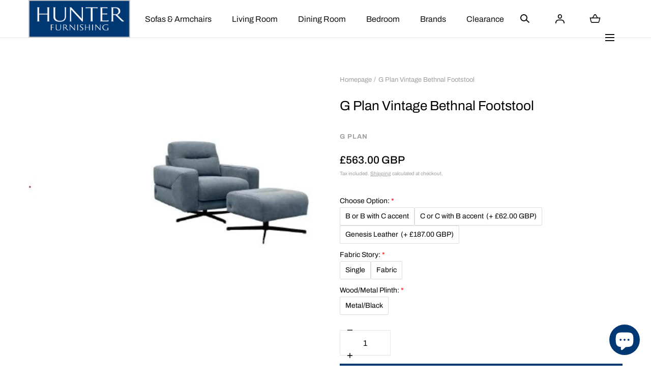

--- FILE ---
content_type: text/css
request_url: https://www.hunter-furnishing.co.uk/cdn/shop/t/31/assets/component-menu-drawer.css?v=8292960428320262761762872448
body_size: 103
content:
.menu-drawer-container{width:2.5rem}.menu-drawer-icon{height:2.5rem}.menu-drawer-icon span,.menu-drawer-icon svg{display:block}.menu-drawer-icon span{height:100%;position:relative}.menu-drawer-icon svg{position:absolute;inset-block-start:50%;inset-inline-start:50%;z-index:1;transform:translate(-50%,-50%);transition:transform var(--duration-short) ease 0s,opacity var(--duration-short) ease 0s}[dir=rtl] .menu-drawer-icon svg{transform:translate(50%,-50%)}.menu-drawer-icon svg:nth-child(2),.menu-drawer-container[open] .menu-drawer-icon svg:nth-child(1){visibility:hidden;opacity:0;transform:scale(.8) translate(-50%,-50%)}[dir=rtl] .menu-drawer-icon svg:nth-child(2),[dir=rtl] .menu-drawer-container[open] .menu-drawer-icon svg:nth-child(1){transform:scale(.8) translate(50%,-50%)}.menu-drawer-container[open] .menu-drawer-icon svg:nth-child(2){visibility:visible;opacity:1;transform:scale(1) translate(-50%,-50%)}[dir=rtl] .menu-drawer-container[open] .menu-drawer-icon svg:nth-child(2){transform:scale(1) translate(50%,-50%)}.menu-drawer{width:100%;position:fixed;inset-block-start:5.6rem;inset-inline-start:0;inset-block-end:0;z-index:var(--z-modals);transform:translate(-100%);visibility:hidden;overflow:hidden}[dir=rtl] .menu-drawer{transform:translate(100%)}.menu-drawer__inner-container{background-color:var(--color-header);max-width:55.2rem;position:relative;overflow:hidden}.js .menu-drawer__submenu{background-color:var(--color-header);position:absolute;inset-block:0;inset-inline-start:0;width:100%;z-index:6;transform:translate(100%);visibility:hidden;overflow-y:auto;overflow-x:hidden}[dir=rtl] .js .menu-drawer__submenu{transform:translate(-100%)}.js details[open]>.menu-drawer,.js details[open]>.menu-drawer__submenu{transition:transform var(--duration-default) ease,visibility var(--duration-default) ease}.no-js details[open]>.menu-drawer,.js details[open].menu-opening>.menu-drawer,details[open].menu-opening>.menu-drawer__submenu{transform:translate(0);visibility:visible}.menu-drawer__inner-container{height:100%;display:flex;flex-direction:column}.menu-drawer__navigation-container{flex:1;overflow-y:auto;overflow-x:hidden}.menu-drawer__search,.menu-drawer__navigation-container,.menu-drawer__submenu{padding:0 2.4rem}.menu-drawer__utils{background-color:var(--color-background-bg-1);display:flex;justify-content:space-between;align-items:center;padding:2.3rem;border-block-start:.1rem solid var(--color-border-2)}.menu-drawer__utils--blocks{flex-direction:column;width:100%;align-items:flex-start;gap:2.5rem}.menu-drawer__util svg,.menu-drawer__util span{vertical-align:middle;display:inline-block}.menu-drawer__util svg{margin-inline-end:.7rem}.menu-drawer__localization{text-align:end;display:flex;align-items:center}.menu-drawer__menu-item,.menu-drawer__close-button{width:100%;display:block;padding:2.2rem 0;border-block-end:.1rem solid var(--color-border-1)}.menu-drawer__close-button{color:inherit;background:none;padding:2.7rem 0;border:none;border-block-end:.1rem solid var(--color-border-1);border-radius:0;position:relative}li:last-child .menu-drawer__menu-item{border-block-end:none}.menu-drawer__menu-item svg,.menu-drawer__close-button svg{position:absolute;inset-block-start:50%;z-index:1;transform:translateY(-50%);pointer-events:none}.menu-drawer__menu-item svg{inset-inline-end:0}[dir=rtl] .menu-drawer__menu-item svg{transform:rotate(180deg)}.menu-drawer__close-button svg{inset-inline-start:0;transform:rotate(180deg) translateY(50%)}@media screen and (min-width: 990px){.menu-drawer__search{display:none}}@media screen and (min-width: 990px) and (min-device-width: 1024px){.menu-drawer__search{display:initial}}
/*# sourceMappingURL=/cdn/shop/t/31/assets/component-menu-drawer.css.map?v=8292960428320262761762872448 */


--- FILE ---
content_type: text/css
request_url: https://www.hunter-furnishing.co.uk/cdn/shop/t/31/assets/component-newsletter.css?v=58824401589724147281762872448
body_size: -393
content:
.newsletter-form{color:inherit}.newsletter-form__field-wrapper{background-color:#ffffff80;display:flex}.newsletter-form__field{font-family:inherit;color:inherit;background:none;flex:1;padding:0 1.6rem;border:.1rem solid var(--color-border-1);border-inline-end:none;border-radius:0;margin:0}.newsletter-form__field::placeholder{color:var(--color-typography-body)}.newsletter-form__button{box-sizing:border-box}.newsletter-form--button-lg .newsletter-form__field{width:100%;height:4.8rem;border:.1rem solid var(--color-border-1)}.newsletter-form__field-wrapper--round{border-radius:8rem;position:relative}.newsletter-form__field-wrapper--round .newsletter-form__field{border-radius:8rem;height:5.2rem;padding-inline-end:5.5rem}@media screen and (min-width: 990px){.newsletter-form__field-wrapper--round .newsletter-form__field{height:6rem}}.newsletter-form--button-lg .newsletter-form__field-wrapper{flex-flow:row wrap}.newsletter-form--button-lg .newsletter-form__button{width:100%;margin-block-start:1.6rem;font-size:1.3rem}.newsletter-form__field-wrapper--round .newsletter-form__button{border-radius:50%;position:absolute;inset-inline-end:.4rem;inset-block-start:50%;transform:translateY(-50%);width:4.4rem;height:4.4rem;background-color:var(--color-buttons-primary);color:var(--color-buttons-primary-text)}@media screen and (min-width: 990px){.newsletter-form__field-wrapper--round .newsletter-form__button{inset-inline-end:.8rem}}.newsletter-form__field-wrapper--round .newsletter-form__button svg{width:2.1rem;height:auto}.newsletter-form__field-wrapper--round .newsletter-form__button:before{content:none}.newsletter--modal .newsletter-form__field-wrapper{background-color:transparent}.newsletter--modal .newsletter-form__field{background-color:#ffffff80}.newsletter--modal .newsletter-form__field-wrapper--round .newsletter-form__button{inset-block-start:0;transform:translateY(0);inset-inline-end:0;margin-block-start:0;min-width:fit-content;width:4.4rem;height:100%;border-radius:inherit}
/*# sourceMappingURL=/cdn/shop/t/31/assets/component-newsletter.css.map?v=58824401589724147281762872448 */


--- FILE ---
content_type: text/css
request_url: https://www.hunter-furnishing.co.uk/cdn/shop/t/31/assets/component-modal-newsletter.css?v=179902017712165127571762872448
body_size: -278
content:
.modal-newsletter{width:100%;height:100%;position:fixed;inset-block-start:0;inset-inline-start:0;z-index:10000;pointer-events:none}.modal-newsletter[open]{pointer-events:all}.modal-newsletter.cookie-active,.modal-newsletter.cookie-active[open]{display:none}.modal-newsletter__overlay{background-color:var(--color-background-bg-2);width:100%;height:100%;position:absolute;inset-block-start:0;inset-inline-start:0;z-index:1;opacity:0;visibility:hidden;transition:opacity var(--duration-short),visibility var(--duration-short)}[open] .modal-newsletter__overlay{opacity:.5;visibility:visible}.modal-newsletter__link{margin-block-start:2.2rem}.modal-newsletter__wrapper{background-color:var(--color-background-body);width:100%;padding:0;position:absolute;inset-block-end:0;inset-inline-start:0;z-index:2;max-height:90vh;overflow-x:hidden;overflow-y:auto;transform:translateY(10rem);opacity:0;visibility:hidden;transition:transform var(--duration-short),opacity var(--duration-short),visibility var(--duration-short)}[open] .modal-newsletter__wrapper{transform:translateY(0);opacity:1;visibility:visible}.modal-newsletter__wrapper:focus-visible{outline:none}@media screen and (min-width: 990px){.modal-newsletter__wrapper{max-width:79rem;padding:0;margin:0 auto;inset-inline-end:0;inset-block-start:50%;inset-block-end:auto;transform:translateY(-30%)}[open] .modal-newsletter__wrapper{transform:translateY(-50%)}.modal-newsletter__link{margin-block-start:3.8rem;font-size:1.3rem}}.modal-newsletter__close{position:absolute;inset-block-start:2.1rem;inset-inline-end:2.1rem;z-index:1}@media screen and (min-width: 990px){.modal-newsletter__close{inset-block-start:2.7rem;inset-inline-end:2.7rem}.modal-newsletter__close:hover{opacity:.6}}@media screen and (min-width: 990px){.modal-newsletter__details{padding:8.6rem 4rem 3.2rem}}
/*# sourceMappingURL=/cdn/shop/t/31/assets/component-modal-newsletter.css.map?v=179902017712165127571762872448 */


--- FILE ---
content_type: text/css
request_url: https://www.hunter-furnishing.co.uk/cdn/shop/t/31/assets/component-badge.css?v=114982220728109959801762872448
body_size: -518
content:
.badge{font-size:1rem;line-height:1.7rem;letter-spacing:.1rem;text-transform:uppercase;font-weight:600;text-align:center;color:var(--color-badge-text);background-color:var(--color-badge);padding:.3rem .8rem}.badge--round{border-radius:90px}.badge--outline{border:.1rem solid var(--color-border-1)}.badge--sale{color:var(--color-sale-tag-text);background-color:var(--color-sale-tag)}.badge--border-light{border:.1rem solid var(--color-border-1)}.badge--background-light{background:var(--color-background-bg-1);color:var(--color-typography-primary)}.badge--style-2{text-transform:capitalize;font-weight:var(--font-body-weight);letter-spacing:0}.badge--style-2.product-card__badge{inset-block-start:-.4rem;inset-inline-start:-.4rem}.badge--style-3{text-transform:uppercase;font-weight:var(--font-body-weight);letter-spacing:0}.badge--style-3.product-card__badge{inset-block-start:-2.3rem;inset-inline-start:auto;inset-inline-end:0}
/*# sourceMappingURL=/cdn/shop/t/31/assets/component-badge.css.map?v=114982220728109959801762872448 */


--- FILE ---
content_type: text/css
request_url: https://www.hunter-furnishing.co.uk/cdn/shop/t/31/assets/component-list-payments.css?v=62838237559262139421762872448
body_size: -542
content:
.list-payment {
  font-size: 0;
  display: flex;
  flex-flow: row wrap;
  align-items: center;
  flex-flow: row wrap;
}

.list-payment__item {
  margin-inline-end: 0.8rem;
}

.list-payment__item:last-child {
  margin-inline-end: 0;
}

.list-payment--style-2 .list-payment__item {
  max-width: 2.5rem;
  margin-inline-end: 1.2rem;
}

.list-payment--style-2 .list-payment__item svg {
  width: 100%;
  height: auto;
}


--- FILE ---
content_type: text/javascript
request_url: https://www.hunter-furnishing.co.uk/cdn/shop/t/31/assets/modal-newsletter.js?v=169080437620301406511762872448
body_size: -161
content:
(()=>{if(customElements.get("modal-newsletter"))return;class modalNewsletter extends HTMLElement{constructor(){super(),this.visibleIn=Number(this.getAttribute("data-visible-in")),this.expires=Number(this.getAttribute("data-expires")),this.opener=this.querySelector("[data-modal-opener]"),this.openButton=this.opener.querySelector("button"),this.newsletterFormWrapper=this.querySelector(".js-newsletter-form"),this.modal=document.querySelector(this.opener.getAttribute("data-modal")),this.section=document.querySelector("#shopify-section-newsletter-modal"),this.cookieActive=getCookie("_newsletter_modal"),[...this.querySelectorAll("[data-deny-newsletter]")].forEach(closeButton=>{closeButton.addEventListener("click",this.onCloseButtonClick.bind(this))}),this.section.addEventListener("shopify:section:select",this.openModal.bind(this)),this.section.addEventListener("shopify:section:load",this.openModal.bind(this)),this.section.addEventListener("shopify:section:reorder",this.openModal.bind(this)),this.section.addEventListener("shopify:section:deselect",this.closeModal.bind(this)),this.section.addEventListener("shopify:section:unload",this.closeModal.bind(this))}connectedCallback(){if(Shopify.designMode&&this.hasAttribute("open-in-design-mode")){this.openModal(),eraseCookie("_newsletter_modal"),this.querySelector("modal-dialog").classList.remove("cookie-active");return}if(this.cookieActive===null){const isSubmitted=this.newsletterFormWrapper.classList.contains("is-submitted"),isNotSubmitted=this.newsletterFormWrapper.classList.contains("is-not-submitted"),hasErrors=this.newsletterFormWrapper.classList.contains("has-errors"),challenge=document.querySelectorAll(".shopify-challenge__container"),openedModal=hasErrors||isNotSubmitted;if(isSubmitted||isNotSubmitted){this.querySelector("modal-dialog").classList.add("cookie-active"),setCookie("_newsletter_modal","none",this.expires);return}openedModal&&this.openModal(),challenge.length===0&&!openedModal&&this.openModal(this.visibleIn)}else this.querySelector("modal-dialog").classList.add("cookie-active")}openModal(delay=0){this.modal&&setTimeout(()=>{this.modal.show(this.openButton)},delay)}closeModal(){this.modal&&this.modal.hide()}onCloseButtonClick(event){event.preventDefault(),setCookie("_newsletter_modal","none",this.expires),this.closeModal(),this.querySelector("modal-dialog").classList.add("cookie-active")}}customElements.define("modal-newsletter",modalNewsletter)})();
//# sourceMappingURL=/cdn/shop/t/31/assets/modal-newsletter.js.map?v=169080437620301406511762872448


--- FILE ---
content_type: text/javascript; charset=utf-8
request_url: https://www.hunter-furnishing.co.uk/products/option-set-327598-buttons-1.js
body_size: 539
content:
{"id":8519738589470,"title":"Choose Option","handle":"option-set-327598-buttons-1","description":null,"published_at":"2023-12-16T15:07:18+00:00","created_at":"2023-07-27T16:06:47+01:00","vendor":"Hunter Furnishing","type":"","tags":["globo-product-options","option-set-327598-buttons-1"],"price":6200,"price_min":6200,"price_max":18700,"available":true,"price_varies":true,"compare_at_price":null,"compare_at_price_min":0,"compare_at_price_max":0,"compare_at_price_varies":false,"variants":[{"id":45938348720414,"title":"C or C with B accent","option1":"C or C with B accent","option2":null,"option3":null,"sku":"","requires_shipping":true,"taxable":true,"featured_image":null,"available":true,"name":"Choose Option - C or C with B accent","public_title":"C or C with B accent","options":["C or C with B accent"],"price":6200,"weight":0,"compare_at_price":null,"inventory_management":"shopify","barcode":null,"requires_selling_plan":false,"selling_plan_allocations":[]},{"id":45938348753182,"title":"Genesis Leather","option1":"Genesis Leather","option2":null,"option3":null,"sku":"","requires_shipping":true,"taxable":true,"featured_image":null,"available":true,"name":"Choose Option - Genesis Leather","public_title":"Genesis Leather","options":["Genesis Leather"],"price":18700,"weight":0,"compare_at_price":null,"inventory_management":"shopify","barcode":null,"requires_selling_plan":false,"selling_plan_allocations":[]}],"images":[],"featured_image":null,"options":[{"name":"Title","position":1,"values":["C or C with B accent","Genesis Leather"]}],"url":"\/products\/option-set-327598-buttons-1","requires_selling_plan":false,"selling_plan_groups":[]}

--- FILE ---
content_type: text/javascript
request_url: https://www.hunter-furnishing.co.uk/cdn/shop/t/31/assets/product-form.js?v=179882105260091036761762872448
body_size: 62
content:
customElements.get("product-form")||customElements.define("product-form",class extends HTMLElement{constructor(){super(),this.productId=this.dataset.productId,this.form=this.querySelector("form"),this.form.querySelector('[name="id"]').disabled=!1,this.form.addEventListener("submit",this.onSubmitHandler.bind(this)),this.cartDrawer=document.querySelector("cart-drawer"),this.submitButton=this.querySelector('[type="submit"]'),this.buyNowButton=this.querySelector("[data-fast-checkout]"),this.checkoutInput=this.querySelector('input[name="return_to"][value="/checkout"]'),this.buyNowButton&&this.buyNowButton.addEventListener("click",()=>{this.buyNowButton.setAttribute("aria-disabled",!0),this.buyNowButton.classList.add("is-loading"),this.checkoutInput&&this.checkoutInput.removeAttribute("disabled"),this.form.submit()})}onSubmitHandler(event){if(!this.cartDrawer||(event.preventDefault(),this.submitButton.classList.contains("is-loading")))return;this.handleErrorMessage(),this.cartDrawer.setActiveElement(document.activeElement),this.submitButton.setAttribute("aria-disabled",!0),this.submitButton.classList.add("is-loading");const fetchedData=this.addItemToCart();this.handleFetchedData(fetchedData)}addItemToCart(){return new Promise((resolve,reject)=>{const config=fetchConfig("javascript");config.headers["X-Requested-With"]="XMLHttpRequest",delete config.headers["Content-Type"];const formData=new FormData(this.form);formData.append("sections",this.cartDrawer.getSectionsToRender().map(section=>section.id)),formData.append("sections_url",window.location.pathname),config.body=formData,fetch(`${routes.cart_add_url}`,config).then(response=>response.json()).then(response=>{if(response){resolve(response);return}this.submitButton.classList.remove("is-loading"),this.submitButton.removeAttribute("aria-disabled"),reject(response)}).catch(e=>{window.console.error(error)})})}handleFetchedData(promise){Promise.all([promise]).then(values=>{if(values.length===0)return;const fetchedData=values[0];if(fetchedData.status){this.handleErrorMessage(fetchedData.description);return}this.cartDrawer.handleAddedItem(fetchedData);const quickview=document.querySelector(`#Product-Quickview-${this.productId}`);quickview&&quickview.hide()}).catch(error2=>{window.console.error(error2)}).finally(()=>{this.submitButton.classList.remove("is-loading"),this.submitButton.removeAttribute("aria-disabled")})}handleErrorMessage(errorMessage=!1){this.errorMessageWrapper=this.errorMessageWrapper||this.querySelector(".main-product__form-error-message-wrapper"),this.errorMessage=this.errorMessage||this.errorMessageWrapper.querySelector(".main-product__form-error-message"),this.errorMessageWrapper.toggleAttribute("hidden",!errorMessage),errorMessage&&(this.errorMessage.textContent=errorMessage)}});
//# sourceMappingURL=/cdn/shop/t/31/assets/product-form.js.map?v=179882105260091036761762872448


--- FILE ---
content_type: text/javascript
request_url: https://www.hunter-furnishing.co.uk/cdn/shop/t/31/assets/component-products-carousel.js?v=101917529007312252621762872448
body_size: -264
content:
(()=>{if(customElements.get("products-carousel"))return;class ProductsCarousel extends HTMLElement{constructor(){super(),this.swiper=null,this.cardsSize=this.dataset.cardsSize||"default",this.shouldDestroyOnDesktop=this.hasAttribute("data-destroy"),this.breakpoints={desktop:990}}connectedCallback(){this.initSwiper(),this.toggleSwiperHandler(),window.addEventListener("resize",debounce(this.toggleSwiperHandler.bind(this),500))}initSwiper(){const swiperContainer2=this.querySelector(".products-carousel__slider"),swiperNext=this.querySelector(".products-carousel__control-next"),swiperPrev=this.querySelector(".products-carousel__control-prev"),sizeCardSettings={default:{slidesPerView:1.2,spaceBetween:32,breakpoints:{[this.breakpoints.desktop]:{slidesPerView:2.75,spaceBetween:48}}},large:{slidesPerView:1.1,spaceBetween:24,breakpoints:{[this.breakpoints.desktop]:{slidesPerView:3.2,spaceBetween:24}}}};if(!swiperContainer2)return;const mainSettings2={navigation:{nextEl:swiperNext,prevEl:swiperPrev},speed:300,...sizeCardSettings[this.cardsSize]};this.swiper=new Swiper(swiperContainer2,mainSettings2)}toggleSwiperHandler(){if(this.shouldDestroyOnDesktop)try{this.toggleSwiper(window.innerWidth>=this.breakpoints.desktop)}catch{}}toggleSwiper(destroy){destroy?this.swiper.destroy(!0,!0):this.swiper=new Swiper(swiperContainer,mainSettings)}}customElements.define("products-carousel",ProductsCarousel)})();
//# sourceMappingURL=/cdn/shop/t/31/assets/component-products-carousel.js.map?v=101917529007312252621762872448


--- FILE ---
content_type: text/javascript
request_url: https://www.hunter-furnishing.co.uk/cdn/shop/t/31/assets/recommended-products.js?v=113595680897525743831762872448
body_size: -552
content:
(()=>{if(customElements.get("recommended-products"))return;class recommendedProducts extends HTMLElement{constructor(){super();const handleIntersection=(entries,observer)=>{entries[0].isIntersecting&&(observer.unobserve(this),fetch(this.dataset.url).then(response=>response.text()).then(text=>{const html=document.createElement("div");html.innerHTML=text;const recommendations=html.querySelector("recommended-products");recommendations&&recommendations.innerHTML.trim().length&&(this.innerHTML=recommendations.innerHTML)}).catch(e=>{console.error(e)}))};new IntersectionObserver(handleIntersection.bind(this),{rootMargin:"0px 0px 200px 0px"}).observe(this)}}customElements.define("recommended-products",recommendedProducts)})();
//# sourceMappingURL=/cdn/shop/t/31/assets/recommended-products.js.map?v=113595680897525743831762872448


--- FILE ---
content_type: text/javascript
request_url: https://www.hunter-furnishing.co.uk/cdn/shop/t/31/assets/product-details-accordions.js?v=51143941587998584181762872448
body_size: -407
content:
function handleProductAccordions(){const selectors={accordion:".js-main-product-accordion-group",details:"details"},accordions=[...document.querySelectorAll(selectors.accordion)];if(!accordions.length)return;accordions.forEach(accordion=>{accordion.querySelector(selectors.details).addEventListener("toggle",handleAccordionToggle)});function handleAccordionToggle(e){e.target.open&&accordions.forEach(accordion=>{const detailsEl=accordion.querySelector(selectors.details);detailsEl.getAttribute("id")!==e.target.getAttribute("id")&&detailsEl.removeAttribute("open")})}}handleProductAccordions();
//# sourceMappingURL=/cdn/shop/t/31/assets/product-details-accordions.js.map?v=51143941587998584181762872448
